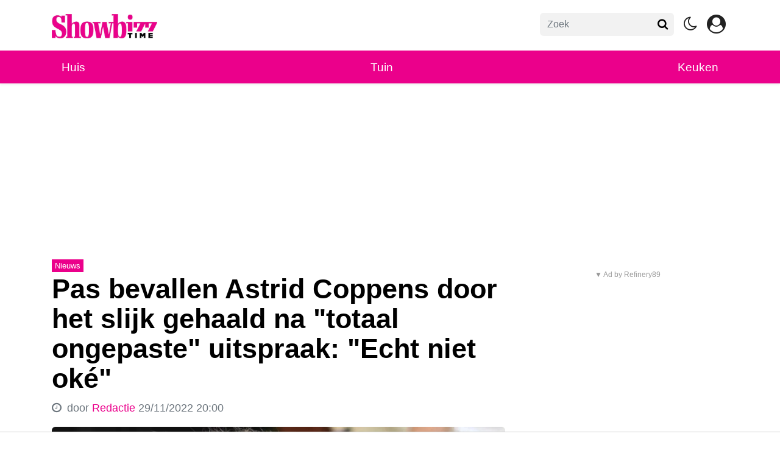

--- FILE ---
content_type: text/html; charset=UTF-8
request_url: https://showbizztime.be/nieuws/astrid-coppens-door-het-slijk-gehaald-na-opvallende-uitspraak-onnodig-kwetsend/
body_size: 17856
content:
<!doctype html>
<html lang="nl">
<head>
    <meta charset="utf-8">
    <meta http-equiv="x-ua-compatible" content="ie=edge"/>
    <meta name="viewport" content="width=device-width, initial-scale=1, maximum-scale=1, user-scalable=0">
    <meta name="csrf-token" content="">
    <link rel="dns-prefetch" href="https://fonts.gstatic.com">
    <link rel="preconnect" href="https://fonts.gstatic.com" crossorigin>
    <link rel="preload" as="style" href="https://fonts.googleapis.com/css2?family=Roboto:ital,wght@0,400;0,500;0,700;1,400;1,500;1,700&display=swap" />
    <link rel="stylesheet" href="https://fonts.googleapis.com/css2?family=Roboto:ital,wght@0,400;0,500;0,700;1,400;1,500;1,700&display=swap" media="print" onload="this.media='all'" />
    <noscript>
        <link rel="stylesheet" href="https://fonts.googleapis.com/css2?family=Roboto:ital,wght@0,400;0,500;0,700;1,400;1,500;1,700&display=swap" />
    </noscript>

    <link rel="stylesheet" href="/assets/cdn/showland/css/app.css?v=1768413363">
    <link rel="alternate" type="application/rss+xml" href="https://showbizztime.be/sitemap/news.xml">

            <link rel="icon" href="https://r.testifier.nl/Acbs8526SDKI/resizing_type:fill/plain/https%3A%2F%2Fs3-newsifier.ams3.digitaloceanspaces.com%2Fshowbizztime.newsifier.com%2Fimages%2F2023-03%2Fcropped-favicon-32x32-6416068b2c000.png@webp" type="image/x-icon"/>
        <link rel="shortcut icon" href="https://r.testifier.nl/Acbs8526SDKI/resizing_type:fill/plain/https%3A%2F%2Fs3-newsifier.ams3.digitaloceanspaces.com%2Fshowbizztime.newsifier.com%2Fimages%2F2023-03%2Fcropped-favicon-32x32-6416068b2c000.png@webp" type="image/x-icon"/>
                <link rel="manifest" href="/manifest.json">
        <meta name="apple-mobile-web-app-capable" content="yes">
        <meta name="apple-mobile-web-app-status-bar-style" content="default">
        <meta name="apple-mobile-web-app-title" content="Showbizztime.be">
        <link rel="apple-touch-icon" href="https://r.testifier.nl/Acbs8526SDKI/resizing_type:fill/width:114/plain/https%3A%2F%2Fs3-newsifier.ams3.digitaloceanspaces.com%2Fshowbizztime.newsifier.com%2Fimages%2F2023-05%2Fshowbizztime-icon-large-64651abc76653.png@webp">
                <meta name="theme-color" content="#FFF" />
        
    <script>
        let register_title = "Registreren"
    </script>



    <script defer data-api="https://analytics.newsifier.nl/api/event" src="/vendor/plausible/script.manual.js"></script>

<script>
    // Enhanced Google Discover detection
    function isGoogleDiscover() {
        const referrer = document.referrer.toLowerCase();
        const userAgent = navigator.userAgent.toLowerCase();

        return (
            referrer.includes('googlequicksearch') ||
            referrer.includes('quicksearchbox') ||
            referrer.includes('google') && (
                userAgent.includes('android') &&
                (userAgent.includes('googleapp') || userAgent.includes('quicksearch'))
            )
        );
    }


    // Track pageview with Discover detection
    function trackPageview() {
        try {
            const isDiscover = isGoogleDiscover();
            const props = isDiscover ? {
                googleDiscover: 1
            } : undefined;


            if (typeof plausible === 'undefined') {
                console.error('Plausible is not loaded');
                return;
            }

            // Send the pageview event to Plausible
            plausible('pageview', {
                props
            });
        } catch (error) {
            console.error('Error tracking pageview:', error);
        }
    }

    // Initialize tracking when DOM is ready
    document.addEventListener('DOMContentLoaded', trackPageview);
</script>


    <!-- //TODO_TEMPLATE_CHANGE -->
        
    
<title>Pas bevallen Astrid Coppens door het slijk gehaald na &quot;totaal ongepaste&quot; uitspraak: &quot;Echt niet oké&quot; | Showbizztime.be</title>

<!-- META DESCRIPTION -->
<meta name="description" content="Astrid Coppens is op 24 oktober de trotse mama geworden van een tweede dochtertje, Joey-Lee. Astrid deelde enkele dagen geleden ook een filmpje van haar buikje, vier weken na..." />

<!-- OG DATA FOR FACEBOOK -->
<meta property="og:title" content="Pas bevallen Astrid Coppens door het slijk gehaald na &quot;totaal ongepaste&quot; uitspraak: &quot;Echt niet oké&quot;" />
<meta property="og:locale" content="nl" />
<meta property="article:published_time" content="2022-11-29T20:00:00+01:00" />
<meta property="og:url" content="https://showbizztime.be/nieuws/astrid-coppens-door-het-slijk-gehaald-na-opvallende-uitspraak-onnodig-kwetsend" />
<meta property="og:type" content="article" />
<meta property="og:description" content="Astrid Coppens is op 24 oktober de trotse mama geworden van" />
    <meta property="og:image" content="https://r.testifier.nl/Acbs8526SDKI/resizing_type:fill/width:1200/height:675/plain/https%3A%2F%2Fs3-newsifier.ams3.digitaloceanspaces.com%2Fshowbizztime.newsifier.com%2Fimages%2F2023-03%2F221129ASTRIDCOPPENSPHOTONEWS.jpg@webp" />
    <meta property="og:image:type" content="image/jpeg" />
    <meta property="og:image:width" content="1200" />
    <meta property="og:image:height" content="675" />

<meta property="og:site_name" content="Showbizztime.be" />

    <meta name="robots" content="max-image-preview:large">

    <meta name="twitter:image" content="https://r.testifier.nl/Acbs8526SDKI/resizing_type:fill/width:1200/height:675/plain/https%3A%2F%2Fs3-newsifier.ams3.digitaloceanspaces.com%2Fshowbizztime.newsifier.com%2Fimages%2F2023-03%2F221129ASTRIDCOPPENSPHOTONEWS.jpg@webp" />

<script type="application/ld+json">
{"@context":"https:\/\/schema.org","@type":"NewsArticle","@id":"https:\/\/showbizztime.be\/nieuws\/astrid-coppens-door-het-slijk-gehaald-na-opvallende-uitspraak-onnodig-kwetsend#article","mainEntityOfPage":{"@type":"WebPage","@id":"https:\/\/showbizztime.be\/nieuws\/astrid-coppens-door-het-slijk-gehaald-na-opvallende-uitspraak-onnodig-kwetsend"},"headline":"Pas bevallen Astrid Coppens door het slijk gehaald na \"totaal ongepaste\" uitspraak: \"Echt niet oké\"","author":{"@type":"Person","name":"Redactie","url":"https:\/\/showbizztime.be\/author\/redactie"},"datePublished":"2022-11-29T20:00:00+01:00","dateModified":"2026-01-15T02:20:09+01:00","articleBody":"Astrid Coppens is op 24 oktober de trotse mama geworden van een tweede dochtertje, Joey-Lee. Astrid deelde enkele dagen geleden ook een filmpje van haar buikje, vier weken na...","url":"https:\/\/showbizztime.be\/nieuws\/astrid-coppens-door-het-slijk-gehaald-na-opvallende-uitspraak-onnodig-kwetsend","isAccessibleForFree":true,"publisher":{"@type":"Organization","@id":"https:\/\/showbizztime.be#organization","name":"Showbizztime.be","url":"https:\/\/showbizztime.be","logo":{"@type":"ImageObject","url":"https:\/\/r.testifier.nl\/Acbs8526SDKI\/resizing_type:fill\/plain\/https%3A%2F%2Fs3-newsifier.ams3.digitaloceanspaces.com%2Fshowbizztime.newsifier.com%2Fimages%2F2023-03%2Fshowbizztime-alt-1x-64135a2916723.png@webp","width":600,"height":60}},"image":"https:\/\/r.testifier.nl\/Acbs8526SDKI\/resizing_type:fill\/width:1200\/height:675\/plain\/https%3A%2F%2Fs3-newsifier.ams3.digitaloceanspaces.com%2Fshowbizztime.newsifier.com%2Fimages%2F2023-03%2F221129ASTRIDCOPPENSPHOTONEWS.jpg@webp"}
</script>
<!-- AMP -->
<link rel="canonical" href="https://showbizztime.be/nieuws/astrid-coppens-door-het-slijk-gehaald-na-opvallende-uitspraak-onnodig-kwetsend/"><!-- MANIFEST & PWA -->

    <meta name="apple-itunes-app" content="app-id=6448720231"/>
<style>
.top {background-color:#FFF;}
.default-profile-image {margin-top:17px !important}
</style>

<script src="https://tags.refinery89.com/showbizztimebe.js" async></script>

<style>
/* desktop-billboard-atf */
@media (min-width: 992px) and (max-width: 1430px) {
  .r89-desktop-billboard-atf {
    min-height: 250px;
  }
}

/* desktop-hpa-atf */
@media (min-width: 992px) {
  .r89-desktop-hpa-atf {
    min-height: 600px;
    margin-top: 20px;
    margin-bottom: 20px
  }
}

/* desktop-rectangle-btf */
@media (min-width: 992px) {
  .r89-desktop-rectangle-btf {
    min-height: 250px;
    margin-top: 20px;
    margin-bottom: 20px
  }
}

/* desktop-takeover */
@media (min-width: 1431px) {
  .r89-desktop-takeover {
    min-height: 250px;
  }
}

/* mobile-billboard-top */
@media (max-width: 991px) {
  .r89-mobile-billboard-top {
    min-height: 250px;
    margin-top: 20px;
    margin-bottom: 20px
  }
}

/* mobile-rectangle-mid */
@media (max-width: 991px) {
  .r89-mobile-rectangle-mid {
    min-height: 600px;
    margin-top: 20px;
    margin-bottom: 20px
  }
}

/* mobile-rectangle-low */
@media (max-width: 991px) {
  .r89-mobile-rectangle-infinite {
    min-height: 250px;
    margin-top: 20px;
    margin-bottom: 20px
  }

/* mobile-rectangle-low */
@media (max-width: 991px) {
  .r89-mobile-rectangle-low {
    min-height: 250px;
    margin-top: 20px;
    margin-bottom: 20px
  }
}
</style>


    <style>
    /* LINK COLOR */
    a:hover,
    .page-link,
    .page-link:hover,
    h3 a:hover,
    .post-tags a ,
    .article_meta a {
        color: #eb008b !important;
    }

    /* LINK COLOR IN ARTICLE */
    .content a,
    .editor-paragraph a {
        color: #eb008b !important;
    }

    /* TOP NAV BAR COLOR */
    .bg-primary {
        background: #eb008b !important;
        color: #fff !important;
    }

    /* BADGE/CATEGORY COLOR */
    .bg-secondary,
    .badge-primary {
        background-color: #eb008b !important;
        color: #fff !important;
    }

    /* BADGE/CATEGORY COLOR */
    @media (max-width: 1200px) {
        .badge-primary {
            background-color: #eb008b !important;
            color: #000 !important;
        }
    }

    /* BUTTON COLOR */
    .btn-md.btn-secondary {
        background: #eb008b;
    }

    /* FORM BUTTON COLOR */
    form .btn-primary {
        background: #eb008b;
        color: #fff;
    }

    /* MAIN NAV LINK COLOR */
    .main .active a {
        color: #222;
    }

/* EDITS TO MATCH THE COLORS instead of showland colors*/

   /* Footer background color */
  .bg-dark {   background-color: #eb008b!important; }

    /* login button*/
   .js-dark .btn-primary{  background-color: #eb008b!important;  }

    /* Secondary text color*/
   .text-secondary {   color: #eb008b!important; }

   
    /* article content links*/
   .content a:hover, .editor-paragraph a:hover { color: #eb008b!important; }

    /* Spinner color*/
   .spinner-border { color: #eb008b!important; }

    /* Comments buttons */
   .text-danger { color: #eb008b!important; }
   .comment .text-danger { color: #eb008b!important; }
   .comment .comment-reply a { color: #eb008b!important; }

   /* Button on profile page*/
  .btn-danger {   background-color: #eb008b!important; }

  /* Hovering over button on light theme*/
   .btn-secondary:hover { color: #245e9e!important; }
  a.badge-primary:hover { color: #fff !important;}
  /* Dark mode*/
 .js-dark .comment .comment-reply a.btn-primary{ color: #fff !important; }


.scroll {display: flex !important;}
.main a:hover {background-color: rgba(255,255,255,.7);}
.logo img {
max-width: 173px !important;
}
@media (max-width: 768px) {
.logo img {
    margin-top: -8px;
}
}

.js-dark .rounded-circle {background-color:#777;}

</style>
    <!-- head emd is last element in head tag -->
    <script>

    let darkmodekey = 'dark-mode';
    let fontSizeKey = 'font-size-key';
    function setLayoutModeInLocalStorage(mode)
    {
        let val = "0";
        if( mode == "dark-mode" )
            val = "1";
        localStorage.setItem(darkmodekey,val);
    }
    function manageDarkMode()
    {
        var data = localStorage.getItem(darkmodekey);
        if(data && data == "1")
        {
            applyLayoutMode("dark-mode");
        }
        else
        {
            applyLayoutMode("light-mode");
        }
    }
    function manageFontSize()
    {
        var data = localStorage.getItem(fontSizeKey);
        if(data && data == "big")
        {
            document.documentElement.style.fontSize = "20px";
        }else{
            document.documentElement.style.fontSize = "16px"
        }
    }
    function hasClass(ele,cls) {
        return ele.className.match(new RegExp('(\\s|^)'+cls+'(\\s|$)'));
    }
    function getLayoutMode()
    {
        return hasClass(document.documentElement , 'js-dark' ) || hasClass(document.documentElement , 'dark' ) ? "dark-mode" : "light-mode";
    }
    function applyLayoutMode(mode)
    {

        if( !document.documentElement ) return ;

        if( mode == "dark-mode" )
        {
            if(document.documentElement.hasAttribute("is-tailwind")) {
                document.documentElement.classList.add('dark');// for tailwind apps
            } else {
                document.documentElement.classList.add("js-dark");
            }
        }
        if( mode == "light-mode" )
        {
            
            if(document.documentElement.hasAttribute("is-tailwind")) {
                document.documentElement.classList.remove('dark');// for tailwind apps 
            } else {
                document.documentElement.classList.remove("js-dark");
            }
        }
        setLayoutModeInLocalStorage(mode);
    }
    function setLayoutMode(mode,options = {})
    {
        applyLayoutMode(mode);
        if( !(options.callApi === 0) )
            updateUserLayout(mode);
    }
    function initializeLayout(){
        manageDarkMode();
        manageFontSize();
    }
    initializeLayout();
    document.addEventListener('readystatechange', initializeLayout);


</script>



</head>
<body class="nav-mobile-push">
    <div class="toast d-none" role="alert" style="z-index:1000000000;position: fixed; bottom: 0px; right: -129px;" aria-live="assertive" aria-atomic="true">
  <div class="toast-header">
    
    <strong class="mr-auto">Nieuw kennisgeving</strong>
    <small>Nu</small>
    <button type="button" class="ml-2 mb-1 close" data-dismiss="toast" aria-label="Close">
      <span aria-hidden="true">&times;</span>
    </button>
  </div>
  <div class="toast-body">
   
  </div>
</div>
    <input type="hidden" id="comments_message" value="reacties" />
<input type="hidden" id="is_featured_comment_enabled" value="1" />
<input type="hidden" id="mom_voting_message" value="Bedankt voor het stemmen!" />

<input type="hidden"  value="1" id="show_author" />
<input type="hidden"  value="5" id="sidebar_total_articles" />
<input type="hidden"  value="https://service-api.nl" id="actions_api_url" />
<input type="hidden"  value="https://karma-stats-service.newsifier.nl" id="karma_api_url" />
<input type="hidden"  value="showbizztime.be" id="tenant_name" />


<input type="hidden"   value="showbizztime.be" id="tenant_id" />
<input type="hidden"  value="1" id="show_web_push_alarm" />
<input type="hidden"  value="" id="popup_last_update_at" />
<input type="hidden"  value="" id="smartbar_last_update_at" />
<input type="hidden"  value="" id="favorite_team" />

<input type="hidden"  value="imgproxy" id="image_service" />
<input type="hidden"  value="https://r.testifier.nl" id="image_service_host" />

<input type="hidden"  value="nl" id="lang" />
<input type="hidden" id="karma_service_url" value="https://karma-stats-service.newsifier.nl" />
<input type="hidden" id="soccer_service_url" value="" />

<input type="hidden" id="likes_message" value="Likes" />

<input type="hidden"  value="showland" id="tenant_folder" />
<input type="hidden"  value="nodejs" id="api_source" />
<input type="hidden"  value="Showbizztime.be" id="website_name" />
<input type="hidden"  value="multimirror" id="broadcast_driver" />
<input type="hidden" id="me" value="" data-notifications-popup="" />

<input type="hidden"  value="1768413363" id="files_version" />
<input type="hidden"  value="" id="soccer_service_url" />

<input type="hidden" id="socket_new_comment_message" value="nieuwe reacties tonen" />
<input type="hidden" id="front_custom_code" value="" />
            <input type="hidden" id="display-pop-up" value="">

    
    <input id="user_id" type="hidden" value="0">

<div class="modal fade" id="staticBackdrop" data-keyboard="false" tabindex="-1" aria-labelledby="staticBackdropLabel" aria-hidden="true" data-redirect-action="">
    <div class="modal-dialog modal-dialog-centered">
        <div class="modal-content p-4">
            <div id="guest_user_section" class="user-popup" style="display: block">
               
            </div>
            <div id="logged_user_section" style="display: block">

                <div class="alert alert-success login-alert d-none" role="alert">
                    Je bent nu ingelogd! De popup zal nu automatisch sluiten ..
                </div>

                <a id="my_profile_btn" href="https://showbizztime.be/user/profile" class="d-none my-profile-menu btn btn-secondary btn-block text-white">
                    <span>Mijn profiel</span>
                </a>
                <a href="#" class="d-none btn btn-secondary btn-block text-white js-logout">
                    <i data-feather="log-out"></i><span>Uitloggen
                    </span>
                </a>
            </div>
            <div id="not_verified_user_section" style="display:none">
                <div class="alert alert-primary" role="alert">
                    Controleer je e-mail om je account te verifiëren!
                </div>
            </div>
        </div>
    </div>
</div>


<div class="modal fade" id="importedUser" data-keyboard="false" tabindex="-1" aria-labelledby="staticBackdropLabel" aria-hidden="true" data-redirect-action="">
    <div class="modal-dialog modal-dialog-centered">
        <div class="modal-content p-4">

            <div >
                <h2>Inloggen</h2>
                <div class="alert px-0" role="alert">
                    Omdat we gemigreerd zijn naar een ander CMS moet je je wachtwoord opnieuw instellen. Dit komt omdat wij je wachtwoord versleuteld hebben opgeslagen en wij deze dus niet meeverhuisd hebben naar ons nieuwe CMS. We sturen je nu direct een e-mail waarmee je wachtwoord opnieuw kan instellen. Daarna kun je meteen inloggen met je gebruikersnaam en je nieuwe wachtwoord.
                </div>
            </div>
        </div>
    </div>
</div>


<div class="sticky-top">
    <div class="container-fluid top">
        <div class="row">
            <div class="container">
                <header class="row topnav_header">

                    <div class="col-6 h-100 text-left">
                        <a href="/" class="logo" title="Homepage Showbizztime.be">
                                                                                            <img src="https://r.testifier.nl/Acbs8526SDKI/resizing_type:fill/plain/https%3A%2F%2Fs3-newsifier.ams3.digitaloceanspaces.com%2Fshowbizztime.newsifier.com%2Fimages%2F2023-04%2Fshowbizztime-logo-644b9313847d8.jpg@webp" class="normal-logo" height="40" alt="Showbizztime.be" />
                            
                                                            <img src="https://r.testifier.nl/Acbs8526SDKI/resizing_type:fill/plain/https%3A%2F%2Fs3-newsifier.ams3.digitaloceanspaces.com%2Fshowbizztime.newsifier.com%2Fimages%2F2023-04%2Fshowbizztime-logo-dark-mode-644b93136c55e.png@webp" class=" dark-logo" height="40" alt="Showbizztime.be" />
                                                    </a>
                    </div>
                    <div class="col-6 text-right">
                        <div class="btn-group" style="line-height:57px;">
                            <form method="GET" action="/search" class="py-2 position-relative d-none d-lg-block">
                                <div class="form-group mb-0 has-search">
                                    <span class="fa fa-search form-control-feedback" style="right:0;"></span>
                                    <input type="text" class="form-control rounded" name="q" value="" style="width:220px;" placeholder="Zoek">
                                </div>
                            </form>
                            <a class="d-lg-none" data-toggle="collapse" href="#search-input-box" aria-label="search" role="button" aria-expanded="false" aria-controls="search-input-box">
                                <i class="fa fa-search  ml-1 pr-1 ml-3" style="font-size:1.5em;"></i>
                            </a>

                            <a href="#" class="ml-3 js-color-switch">
                                <i class="fa fa-moon-o d-none" aria-hidden="true" style="font-size: 1.42em;"></i>
                                <i class="fa fa-sun-o d-none" aria-hidden="true" style="color: #ddd;font-size: 1.42em;"></i>
                            </a>
                            <script>
                                window.addEventListener('load', function () {
                                    $( ".js-color-switch" ).on( "click", function() {
                                        if (getLayoutMode() == 'light-mode') {
                                            $('.js-color-switch .fa-moon-o').addClass('d-none');
                                            $('.js-color-switch .fa-sun-o').removeClass('d-none');
                                            setLayoutMode('dark-mode');
                                            console.log('dark mode');
                                        } else {
                                            $('.js-color-switch .fa-moon-o').removeClass('d-none');
                                            $('.js-color-switch .fa-sun-o').addClass('d-none');
                                            setLayoutMode('light-mode');
                                            console.log('light mode');
                                        }
                                    });
                                    if (getLayoutMode() == 'light-mode') {
                                        $('.js-color-switch .fa-moon-o').removeClass('d-none');
                                        $('.js-color-switch .fa-sun-o').addClass('d-none');
                                    } else {
                                        $('.js-color-switch .fa-moon-o').addClass('d-none');
                                        $('.js-color-switch .fa-sun-o').removeClass('d-none');
                                    }
                                });
                            </script>

                            <style>
    .notifications {
        max-width:100%;
        min-width:336px;
    }

    .notifications-wrapper {
        overflow:auto;
        overflow-x:hidden;
        max-height:250px;
    }
    ul.notifications {
        overflow-x:hidden;
    }
</style>
<a class="dropdown-toggle position-relative d-none" id="user_notifications_dropdown" role="button" data-toggle="dropdown" data-target="#" href="#">
    <i class="fa fa-bell ml-1 ml-3" style="font-size:1.5em;"></i>
    <span id="notifications-badge-counter" style="position: absolute;right: 14px;top: 10px;" class="badge badge-danger"></span>
</a>
<ul class="dropdown-menu notifications dropdown-menu-right m-0 p-0 border-0 shadow-sm" role="menu" aria-labelledby="user_notifications_dropdown" style="font-size:0.9rem;line-height:normal;">
    <div class="notification-heading mx-2 border-bottom py-3 font-secondary">
        <div class="row d-flex align-items-center">
            <div class="col">
                <h4 class="m-0">Notificaties</h4>
            </div>
            <div class="col text-right">
                <a class="small d-none" href="#" id="mark_all_ar_read">
                    <span style="display: none" id="mark_all_as_read_spinner" class="spinner-border spinner-border-sm" role="status" aria-hidden="true"></span> 
                    Alles als gelezen markeren
                </a>
            </div>
        </div>
    </div>
    <div class="row w-100">
        <span style="display: none" id="user_notifications_spinner" class="m-auto spinner-border spinner-border-sm" role="status" aria-hidden="true"></span>
    </div>
    <div class="notifications-wrapper" id="user_notifications" style="line-height:normal !important;"></div>
    <div class="notification-footer py-3 mx-2 overflow-hidden">
        <a id="notifications_load_more" href="#" class="small pull-left d-none" onclick="loadMoreNotifications();return false;" >
            <span style="display: none" id="read_more_spinner" class="spinner-border spinner-border-sm" role="status" aria-hidden="true"></span>
            Lees meer
        </a>
        <a href="/user/profile" class="small pull-right">
            Notificaties Instellingen
        </a>
    </div>
</ul>                            <a href="#" id="login_menu" data-toggle="modal" data-target="#staticBackdrop" style="margin-top:-6px;">
                                <img class="ml-3 border border-light rounded-circle main-profile-image d-none" src="" style="margin-top:6px;" width="30" />
                                <i class="fa fa-user-circle ml-1 pr-1 ml-3 default-profile-image" style="font-size:1.7em;margin-top:20px;"></i>
                            </a>

                        </div>
                    </div>
                </header>
            </div>
        </div>
    </div>
    <div class="container-fluid text-white d-lg-none collapse" id="search-input-box">
        <div class="row">
            <div class="container">
                <div class="row">
                    <div class="col">
                        <form method="GET" action="/search" class="py-2">
                            <div class="form-group mb-0 has-search">
                                <span class="fa fa-search form-control-feedback"></span>
                                <input type="text" class="form-control" name="q" placeholder="Zoek ..">
                            </div>
                        </form>
                    </div>
                </div>
            </div>
        </div>
    </div>
</div>
<div class="container-fluid bg-black smart-scroll shadow-sm" style="height:54px;line-height:40px">
    <div class="row bg-primary">
        <div class="container main">
            <div class="row">
                <div class="col">
                    <ul class="nav scroll d-lg-flex justify-content-between">
                                                                                <li class="nav-item active">
                                <a class="nav-link px-md-3 px-1" href="/huis" >Huis</a>
                            </li>
                                                        <li class="nav-item active">
                                <a class="nav-link px-md-3 px-1" href="/tuin" >Tuin</a>
                            </li>
                                                        <li class="nav-item active">
                                <a class="nav-link px-md-3 px-1" href="/keuken" >Keuken</a>
                            </li>
                                                                        </ul>
                </div>
            </div>
        </div>
    </div>
</div>
    <script type="application/ld+json">
    {
     "@context": "https://schema.org",
     "@type": "BreadcrumbList",
     "itemListElement":
     [
          {
       "@type": "ListItem",
       "position": 0,
       "item":
       {
        "@id": "/",
        "name": "Homepage"
        }
      }
       ,           {
       "@type": "ListItem",
       "position": 1,
       "item":
       {
        "@id": "https://showbizztime.be/nieuws",
        "name": "Nieuws"
        }
      }
       ,           {
       "@type": "ListItem",
       "position": 2,
       "item":
       {
        "@id": "https://showbizztime.be/nieuws/astrid-coppens-door-het-slijk-gehaald-na-opvallende-uitspraak-onnodig-kwetsend",
        "name": "Pas bevallen Astrid Coppens door het slijk gehaald na &quot;totaal ongepaste&quot; uitspraak: &quot;Echt niet oké&quot;"
        }
      }
               ]
    }
</script>




    
<div class="container mt-3">

        
    
    <div class="row">
        <div class="col">
                            <div class="col-12 text-center">
                <div  class="sda" id="TOP_ARTICLE"><div class="r89-desktop-billboard-atf"></div>
<div class="r89-desktop-takeover"></div></div>
                </div>
                    </div>
    </div>
</div>

<div class="d-block d-sm-none position-relative">
            <img width="744" height="419" src="https://r.testifier.nl/Acbs8526SDKI/resizing_type:fill/width:1200/height:800/plain/https%3A%2F%2Fs3-newsifier.ams3.digitaloceanspaces.com%2Fshowbizztime.newsifier.com%2Fimages%2F2023-03%2F221129ASTRIDCOPPENSPHOTONEWS.jpg@webp" class="w-100 mt-3 img-fluid featured-image" alt="Pas bevallen Astrid Coppens door het slijk gehaald na &quot;totaal ongepaste&quot; uitspraak: &quot;Echt niet oké&quot;" />
                    <span class="badge badge-primary rounded-0 mb-2 position-absolute" style="bottom:20px;left:20px;">Nieuws</span>
                </div>


<div class="container mt-3">
    <div class="row">
        <div class="col-12 col-md">

            <article>

                

                                    <span class="badge badge-primary rounded-0 mb-2 d-none d-sm-inline">Nieuws</span>
                
                <h1>Pas bevallen Astrid Coppens door het slijk gehaald na &quot;totaal ongepaste&quot; uitspraak: &quot;Echt niet oké&quot;</h1>

                <div class="article_meta text-muted">
                    <!-- Publishing date -->
                    <i class="fa fa-clock-o mr-1"></i>
                                        door    <a href="/author/redactie">
         Redactie
   </a>                                                            <time class="postdate" datetime="2022-11-29T20:00:00+01:00" data-notation="long">29/11/2022 20:00</time>
                    

                                    </div>

                <div class="d-none d-sm-block">
                                        <img width="744" height="419" src="https://r.testifier.nl/Acbs8526SDKI/resizing_type:fill/width:1200/height:800/plain/https%3A%2F%2Fs3-newsifier.ams3.digitaloceanspaces.com%2Fshowbizztime.newsifier.com%2Fimages%2F2023-03%2F221129ASTRIDCOPPENSPHOTONEWS.jpg@webp" class="w-100 mt-3 img-fluid rounded featured-image" alt="Pas bevallen Astrid Coppens door het slijk gehaald na &quot;totaal ongepaste&quot; uitspraak: &quot;Echt niet oké&quot;" />
                                                        </div>

                <div class="border-top mt-3">
    <div class="row no-gutters" style="line-height:55px;">
        <div class="col-7">
            <div>
                <a href="#" onclick="window.open('https://www.facebook.com/sharer.php?u=https://showbizztime.be/nieuws/astrid-coppens-door-het-slijk-gehaald-na-opvallende-uitspraak-onnodig-kwetsend/', 'facebookShare', 'width=626,height=436'); return false;" class="share_item share_facebook mb-1 rounded" title="Delen op Facebook">
                    <i class="fa fa-facebook"></i><span class="sr-only">Delen op Facebook</span>
                </a>
                <a href="#" onclick="window.open('https://twitter.com/share?text=Pas bevallen Astrid Coppens door het slijk gehaald na \&quot;totaal ongepaste\&quot; uitspraak: \&quot;Echt niet oké\&quot;&amp;url=https://showbizztime.be/nieuws/astrid-coppens-door-het-slijk-gehaald-na-opvallende-uitspraak-onnodig-kwetsend/', 'twitterShare', 'width=626,height=436'); return false;" class="share_item share_twitter  mb-1 rounded" title="Delen op Twitter">
                    <img src="/images/twitter.svg" style="width: 16px; margin-bottom: 2px; padding: 2px"/><span class="sr-only">Delen op Twitter</span>
                </a>
                <a href="whatsapp://send?text=Pas+bevallen+Astrid+Coppens+door+het+slijk+gehaald+na+%22totaal+ongepaste%22+uitspraak%3A+%22Echt+niet+ok%C3%A9%22 https%3A%2F%2Fshowbizztime.be%2Fnieuws%2Fastrid-coppens-door-het-slijk-gehaald-na-opvallende-uitspraak-onnodig-kwetsend%2F" class="d-block d-sm-none share_item share_whatsapp mb-1 rounded" title="Delen op Whatsapp">
                    <i class="fa fa-whatsapp"></i><span class="sr-only">Delen op Whatsapp</span>
                </a>
                <a href="/cdn-cgi/l/email-protection#[base64]" class="share_item share_email rounded mb-1" title="Delen via mail">
                    <i class="fa fa-envelope"></i><span class="sr-only">Delen via Mail</span>
                </a>
                <a href="#" onclick="copyToClipboard('https://showbizztime.be/nieuws/astrid-coppens-door-het-slijk-gehaald-na-opvallende-uitspraak-onnodig-kwetsend/'); return false;" class="share_item rounded share_link  mb-1" title="Delen link">
                    <i class="fa fa-link"></i><span class="sr-only">Delen link</span>
                </a>
            </div>
        </div>
        <div class="col-5 text-right">
        <!-- Comment counter -->
        <a href="#comments" class="ml-3 text-muted"><i class="fa fa-comment-o mr-1"></i> 0 reacties</a>
        
            <!--
            <a href="#" onclick="clap(3519,'articles');return false;" class="claps border rounded-circle" style="padding:6px;height:58px;width:58px;float:left;text-align:center;line-height:40px;">
                <svg width="33" height="33" viewBox="0 0 33 33" class="active text-primary" style="display:none;color:#FF0000;">
                <g fill-rule="evenodd"><path d="M29.58 17.1l-3.85-6.78c-.37-.54-.88-.9-1.44-.99a1.5 1.5 0 0 0-1.16.28c-.42.33-.65.74-.7 1.2v.01l3.63 6.37c2.46 4.5 1.67 8.8-2.33 12.8-.27.27-.54.5-.81.73a7.55 7.55 0 0 0 4.45-2.26c4.16-4.17 3.87-8.6 2.21-11.36zm-4.83.82l-3.58-6.3c-.3-.44-.73-.74-1.19-.81a1.1 1.1 0 0 0-.89.2c-.64.51-.75 1.2-.33 2.1l1.83 3.86a.6.6 0 0 1-.2.75.6.6 0 0 1-.77-.07l-9.44-9.44c-.51-.5-1.4-.5-1.9 0a1.33 1.33 0 0 0-.4.95c0 .36.14.7.4.95l5.6 5.61a.6.6 0 1 1-.84.85l-5.6-5.6-.01-.01-1.58-1.59a1.35 1.35 0 0 0-1.9 0 1.35 1.35 0 0 0 0 1.9l1.58 1.59 5.6 5.6a.6.6 0 0 1-.84.86L4.68 13.7c-.51-.51-1.4-.51-1.9 0a1.33 1.33 0 0 0-.4.95c0 .36.14.7.4.95l2.36 2.36 3.52 3.52a.6.6 0 0 1-.84.85l-3.53-3.52a1.34 1.34 0 0 0-.95-.4 1.34 1.34 0 0 0-.95 2.3l6.78 6.78c3.72 3.71 9.33 5.6 13.5 1.43 3.52-3.52 4.2-7.13 2.08-11.01zM11.82 7.72c.06-.32.21-.63.46-.89a1.74 1.74 0 0 1 2.4 0l3.23 3.24a2.87 2.87 0 0 0-.76 2.99l-5.33-5.33zM13.29.48l-1.92.88 2.37 2.84zM21.72 1.36L19.79.5l-.44 3.7zM16.5 3.3L15.48 0h2.04z"></path></g>
                </svg>
                <svg width="33" height="33" viewBox="0 0 33 33" class="inactive"><path d="M28.86 17.34l-3.64-6.4c-.3-.43-.71-.73-1.16-.8a1.12 1.12 0 0 0-.9.21c-.62.5-.73 1.18-.32 2.06l1.22 2.6 1.4 2.45c2.23 4.09 1.51 8-2.15 11.66a9.6 9.6 0 0 1-.8.71 6.53 6.53 0 0 0 4.3-2.1c3.82-3.82 3.57-7.87 2.05-10.39zm-6.25 11.08c3.35-3.35 4-6.78 1.98-10.47L21.2 12c-.3-.43-.71-.72-1.16-.8a1.12 1.12 0 0 0-.9.22c-.62.49-.74 1.18-.32 2.06l1.72 3.63a.5.5 0 0 1-.81.57l-8.91-8.9a1.33 1.33 0 0 0-1.89 1.88l5.3 5.3a.5.5 0 0 1-.71.7l-5.3-5.3-1.49-1.49c-.5-.5-1.38-.5-1.88 0a1.34 1.34 0 0 0 0 1.89l1.49 1.5 5.3 5.28a.5.5 0 0 1-.36.86.5.5 0 0 1-.36-.15l-5.29-5.29a1.34 1.34 0 0 0-1.88 0 1.34 1.34 0 0 0 0 1.89l2.23 2.23L9.3 21.4a.5.5 0 0 1-.36.85.5.5 0 0 1-.35-.14l-3.32-3.33a1.33 1.33 0 0 0-1.89 0 1.32 1.32 0 0 0-.39.95c0 .35.14.69.4.94l6.39 6.4c3.53 3.53 8.86 5.3 12.82 1.35zM12.73 9.26l5.68 5.68-.49-1.04c-.52-1.1-.43-2.13.22-2.89l-3.3-3.3a1.34 1.34 0 0 0-1.88 0 1.33 1.33 0 0 0-.4.94c0 .22.07.42.17.61zm14.79 19.18a7.46 7.46 0 0 1-6.41 2.31 7.92 7.92 0 0 1-3.67.9c-3.05 0-6.12-1.63-8.36-3.88l-6.4-6.4A2.31 2.31 0 0 1 2 19.72a2.33 2.33 0 0 1 1.92-2.3l-.87-.87a2.34 2.34 0 0 1 0-3.3 2.33 2.33 0 0 1 1.24-.64l-.14-.14a2.34 2.34 0 0 1 0-3.3 2.39 2.39 0 0 1 3.3 0l.14.14a2.33 2.33 0 0 1 3.95-1.24l.09.09c.09-.42.29-.83.62-1.16a2.34 2.34 0 0 1 3.3 0l3.38 3.39a2.17 2.17 0 0 1 1.27-.17c.54.08 1.03.35 1.45.76.1-.55.41-1.03.9-1.42a2.12 2.12 0 0 1 1.67-.4 2.8 2.8 0 0 1 1.85 1.25l3.65 6.43c1.7 2.83 2.03 7.37-2.2 11.6zM13.22.48l-1.92.89 2.37 2.83-.45-3.72zm8.48.88L19.78.5l-.44 3.7 2.36-2.84zM16.5 3.3L15.48 0h2.04L16.5 3.3z" fill-rule="evenodd"></path></svg>
            </a>
            <div class="claps_info ml-2 d-flex align-content-center flex-wrap">
                <div><div class="block"><span id="claps_count">0 </span> <span>claps</span></div> <span id="claps_visitors" class="small">0 bezoekers</span></div>
            </div>
            -->

        </div>
    </div>
</div>
                <style>
    .newsletter-item {
        border: 1px solid #ccc;
        padding: 10px;
        height: 100%;
        border-radius: 8px;
    }
</style>



                <div class="content editor-content mt-3">
                    <p class="editor-paragraph ">
    <a target="_self"
                                     href="/astrid-coppens" title="Astrid Coppens">Astrid Coppens</a> is op 24 oktober de trotse mama geworden van een tweede dochtertje, Joey-Lee. Astrid deelde enkele dagen geleden ook een filmpje van haar buikje, vier weken na de bevalling. Daar kreeg ze eerst heel wat lof voor, maar nu wordt Astrid overladen met kritiek. </p><div class="sda mb-4" style="min-height: 0px"><div class="r89-mobile-rectangle-mid"></div></div><p class="editor-paragraph ">
    "Ondertussen zijn we 4 weken na de bevalling van Joey-Lee", schrijft Astrid op Instagram bij een filmpje van haar platte buik. "Ik voel me bijna terug de oude. En ik gebruik nog steeds Bio-Oil en dat zeker tot het einde van dit jaar. Ik ben heel tevreden over dit product, want ik heb na mijn tweede zwangerschap geen striemen gekregen. Een echte aanrader dus", vervolgt de onderneemster. </p><div class="sda mb-4" style="min-height: 0px"><!-- --></div><p class="editor-paragraph ">
    Maar die uitspraak is nu bij veel mama's in het verkeerde keelgat geschoten. "Astrid, ik vind je geweldig als persoon, als mama echt top! Maar deze reclame is niet juist, sorry", schrijft iemand. "Astrid, ik weet dat deze reclame goed bedoeld is maar als mama van een 5 weken oud baby'tje is deze reclame wel heel confronterend", schrijft iemand anders. </p><p class="editor-paragraph ">
    En daar zijn andere volgers het mee eens. "Sorry, maar ik vind dit filmpje veel te toxisch. Ik heb nooit iemand gekend die er na een bevalling zoals jou uitzag", "Deze post is totaal ongepast", "Met zulke posts doe je meer slecht dan goed!", "Dit is echt onnodig kwetsend voor andere vrouwen" en "Dit is echt niet oké", klinkt het nog in de reacties onder de video.</p><blockquote class="instagram-media" data-instgrm-captioned="" data-instgrm-permalink="https://www.instagram.com/reel/ClajK--otZJ/?utm_source=ig_embed&amp;utm_campaign=loading" data-instgrm-version="14" style=" background:#FFF; border:0; border-radius:3px; box-shadow:0 0 1px 0 rgba(0,0,0,0.5),0 1px 10px 0 rgba(0,0,0,0.15); margin: 1px; max-width:540px; min-width:326px; padding:0; width:99.375%; width:-webkit-calc(100% - 2px); width:calc(100% - 2px);"> <div style="padding:16px;"> <a href="https://www.instagram.com/reel/ClajK--otZJ/?utm_source=ig_embed&amp;utm_campaign=loading" style=" background:#FFFFFF; line-height:0; padding:0 0; text-align:center; text-decoration:none; width:100%;" target="_blank" rel="noopener">  <div style=" display: flex; flex-direction: row; align-items: center;"> <div style="background-color: #F4F4F4; border-radius: 50%; flex-grow: 0; height: 40px; margin-right: 14px; width: 40px;"></div> <div style="display: flex; flex-direction: column; flex-grow: 1; justify-content: center;"> <div style=" background-color: #F4F4F4; border-radius: 4px; flex-grow: 0; height: 14px; margin-bottom: 6px; width: 100px;"></div> <div style=" background-color: #F4F4F4; border-radius: 4px; flex-grow: 0; height: 14px; width: 60px;"></div> </div> </div> <div style="padding: 19% 0;"></div> <div style="display:block; height:50px; margin:0 auto 12px; width:50px;"><svg width="50px" height="50px" viewbox="0 0 60 60" version="1.1" xmlns="https://www.w3.org/2000/svg" xmlns:xlink="https://www.w3.org/1999/xlink"><g stroke="none" stroke-width="1" fill="none" fill-rule="evenodd"><g transform="translate(-511.000000, -20.000000)" fill="#000000"><g><path d="M556.869,30.41 C554.814,30.41 553.148,32.076 553.148,34.131 C553.148,36.186 554.814,37.852 556.869,37.852 C558.924,37.852 560.59,36.186 560.59,34.131 C560.59,32.076 558.924,30.41 556.869,30.41 M541,60.657 C535.114,60.657 530.342,55.887 530.342,50 C530.342,44.114 535.114,39.342 541,39.342 C546.887,39.342 551.658,44.114 551.658,50 C551.658,55.887 546.887,60.657 541,60.657 M541,33.886 C532.1,33.886 524.886,41.1 524.886,50 C524.886,58.899 532.1,66.113 541,66.113 C549.9,66.113 557.115,58.899 557.115,50 C557.115,41.1 549.9,33.886 541,33.886 M565.378,62.101 C565.244,65.022 564.756,66.606 564.346,67.663 C563.803,69.06 563.154,70.057 562.106,71.106 C561.058,72.155 560.06,72.803 558.662,73.347 C557.607,73.757 556.021,74.244 553.102,74.378 C549.944,74.521 548.997,74.552 541,74.552 C533.003,74.552 532.056,74.521 528.898,74.378 C525.979,74.244 524.393,73.757 523.338,73.347 C521.94,72.803 520.942,72.155 519.894,71.106 C518.846,70.057 518.197,69.06 517.654,67.663 C517.244,66.606 516.755,65.022 516.623,62.101 C516.479,58.943 516.448,57.996 516.448,50 C516.448,42.003 516.479,41.056 516.623,37.899 C516.755,34.978 517.244,33.391 517.654,32.338 C518.197,30.938 518.846,29.942 519.894,28.894 C520.942,27.846 521.94,27.196 523.338,26.654 C524.393,26.244 525.979,25.756 528.898,25.623 C532.057,25.479 533.004,25.448 541,25.448 C548.997,25.448 549.943,25.479 553.102,25.623 C556.021,25.756 557.607,26.244 558.662,26.654 C560.06,27.196 561.058,27.846 562.106,28.894 C563.154,29.942 563.803,30.938 564.346,32.338 C564.756,33.391 565.244,34.978 565.378,37.899 C565.522,41.056 565.552,42.003 565.552,50 C565.552,57.996 565.522,58.943 565.378,62.101 M570.82,37.631 C570.674,34.438 570.167,32.258 569.425,30.349 C568.659,28.377 567.633,26.702 565.965,25.035 C564.297,23.368 562.623,22.342 560.652,21.575 C558.743,20.834 556.562,20.326 553.369,20.18 C550.169,20.033 549.148,20 541,20 C532.853,20 531.831,20.033 528.631,20.18 C525.438,20.326 523.257,20.834 521.349,21.575 C519.376,22.342 517.703,23.368 516.035,25.035 C514.368,26.702 513.342,28.377 512.574,30.349 C511.834,32.258 511.326,34.438 511.181,37.631 C511.035,40.831 511,41.851 511,50 C511,58.147 511.035,59.17 511.181,62.369 C511.326,65.562 511.834,67.743 512.574,69.651 C513.342,71.625 514.368,73.296 516.035,74.965 C517.703,76.634 519.376,77.658 521.349,78.425 C523.257,79.167 525.438,79.673 528.631,79.82 C531.831,79.965 532.853,80.001 541,80.001 C549.148,80.001 550.169,79.965 553.369,79.82 C556.562,79.673 558.743,79.167 560.652,78.425 C562.623,77.658 564.297,76.634 565.965,74.965 C567.633,73.296 568.659,71.625 569.425,69.651 C570.167,67.743 570.674,65.562 570.82,62.369 C570.966,59.17 571,58.147 571,50 C571,41.851 570.966,40.831 570.82,37.631"></path></g></g></g></svg></div> <div style="padding-top: 8px;"> <div style=" color:#3897f0; font-family:Arial,sans-serif; font-size:14px; font-style:normal; font-weight:550; line-height:18px;">Dit bericht op Instagram bekijken</div> </div> <div style="padding: 12.5% 0;"></div> <div style="display: flex; flex-direction: row; margin-bottom: 14px; align-items: center;"> <div> <div style="background-color: #F4F4F4; border-radius: 50%; height: 12.5px; width: 12.5px; transform: translateX(0px) translateY(7px);"></div> <div style="background-color: #F4F4F4; height: 12.5px; transform: rotate(-45deg) translateX(3px) translateY(1px); width: 12.5px; flex-grow: 0; margin-right: 14px; margin-left: 2px;"></div> <div style="background-color: #F4F4F4; border-radius: 50%; height: 12.5px; width: 12.5px; transform: translateX(9px) translateY(-18px);"></div> </div> <div style="margin-left: 8px;"> <div style=" background-color: #F4F4F4; border-radius: 50%; flex-grow: 0; height: 20px; width: 20px;"></div> <div style=" width: 0; height: 0; border-top: 2px solid transparent; border-left: 6px solid #f4f4f4; border-bottom: 2px solid transparent; transform: translateX(16px) translateY(-4px) rotate(30deg)"></div> </div> <div style="margin-left: auto;"> <div style=" width: 0px; border-top: 8px solid #F4F4F4; border-right: 8px solid transparent; transform: translateY(16px);"></div> <div style=" background-color: #F4F4F4; flex-grow: 0; height: 12px; width: 16px; transform: translateY(-4px);"></div> <div style=" width: 0; height: 0; border-top: 8px solid #F4F4F4; border-left: 8px solid transparent; transform: translateY(-4px) translateX(8px);"></div> </div> </div> <div style="display: flex; flex-direction: column; flex-grow: 1; justify-content: center; margin-bottom: 24px;"> <div style=" background-color: #F4F4F4; border-radius: 4px; flex-grow: 0; height: 14px; margin-bottom: 6px; width: 224px;"></div> <div style=" background-color: #F4F4F4; border-radius: 4px; flex-grow: 0; height: 14px; width: 144px;"></div> </div> <p></p></a> <p style=" color:#c9c8cd; font-family:Arial,sans-serif; font-size:14px; line-height:17px; margin-bottom:0; margin-top:8px; overflow:hidden; padding:8px 0 7px; text-align:center; text-overflow:ellipsis; white-space:nowrap;"><a href="https://www.instagram.com/reel/ClajK--otZJ/?utm_source=ig_embed&amp;utm_campaign=loading" style=" color:#c9c8cd; font-family:Arial,sans-serif; font-size:14px; font-style:normal; font-weight:normal; line-height:17px; text-decoration:none;" target="_blank" rel="noopener">Een bericht gedeeld door ASTRID COPPENS (@oneandonlyastrid)</a></p> </div> </blockquote><p class="editor-paragraph ">
      </p><script data-cfasync="false" src="/cdn-cgi/scripts/5c5dd728/cloudflare-static/email-decode.min.js"></script><script async="" src="//www.instagram.com/embed.js"></script>                </div>

                <div  class="sda" id="IN_ARTICLE"><div class="r89-desktop-InContent"></div>

 <div class="SBT_VIDEO"></div></div>

            </article>

            <style>
    .newsletter-item {
        border: 1px solid #ccc;
        padding: 10px;
        height: 100%;
        border-radius: 8px;
    }
</style>




<script>
    </script>

            <div class="OUTBRAIN" data-src="https://showbizztime.be/nieuws/astrid-coppens-door-het-slijk-gehaald-na-opvallende-uitspraak-onnodig-kwetsend/" data-widget-id="AR_1"></div>


            
            <div class="pb-2 border-bottom pt-2 border-top mt-2">
    <div class="row no-gutters">

        <div class="col-5 col-lg-3">
            <a href="#" onclick="clap(3519,'articles');return false;" class="claps border rounded-circle" style="padding:6px;height:58px;width:58px;float:left;text-align:center;line-height:40px;">
                <svg width="33" height="33" viewBox="0 0 33 33" class="active text-primary" style="display:none;color:#FF0000;">
                <g fill-rule="evenodd"><path d="M29.58 17.1l-3.85-6.78c-.37-.54-.88-.9-1.44-.99a1.5 1.5 0 0 0-1.16.28c-.42.33-.65.74-.7 1.2v.01l3.63 6.37c2.46 4.5 1.67 8.8-2.33 12.8-.27.27-.54.5-.81.73a7.55 7.55 0 0 0 4.45-2.26c4.16-4.17 3.87-8.6 2.21-11.36zm-4.83.82l-3.58-6.3c-.3-.44-.73-.74-1.19-.81a1.1 1.1 0 0 0-.89.2c-.64.51-.75 1.2-.33 2.1l1.83 3.86a.6.6 0 0 1-.2.75.6.6 0 0 1-.77-.07l-9.44-9.44c-.51-.5-1.4-.5-1.9 0a1.33 1.33 0 0 0-.4.95c0 .36.14.7.4.95l5.6 5.61a.6.6 0 1 1-.84.85l-5.6-5.6-.01-.01-1.58-1.59a1.35 1.35 0 0 0-1.9 0 1.35 1.35 0 0 0 0 1.9l1.58 1.59 5.6 5.6a.6.6 0 0 1-.84.86L4.68 13.7c-.51-.51-1.4-.51-1.9 0a1.33 1.33 0 0 0-.4.95c0 .36.14.7.4.95l2.36 2.36 3.52 3.52a.6.6 0 0 1-.84.85l-3.53-3.52a1.34 1.34 0 0 0-.95-.4 1.34 1.34 0 0 0-.95 2.3l6.78 6.78c3.72 3.71 9.33 5.6 13.5 1.43 3.52-3.52 4.2-7.13 2.08-11.01zM11.82 7.72c.06-.32.21-.63.46-.89a1.74 1.74 0 0 1 2.4 0l3.23 3.24a2.87 2.87 0 0 0-.76 2.99l-5.33-5.33zM13.29.48l-1.92.88 2.37 2.84zM21.72 1.36L19.79.5l-.44 3.7zM16.5 3.3L15.48 0h2.04z"></path></g>
                </svg>
                <svg width="33" height="33" viewBox="0 0 33 33" class="inactive"><path d="M28.86 17.34l-3.64-6.4c-.3-.43-.71-.73-1.16-.8a1.12 1.12 0 0 0-.9.21c-.62.5-.73 1.18-.32 2.06l1.22 2.6 1.4 2.45c2.23 4.09 1.51 8-2.15 11.66a9.6 9.6 0 0 1-.8.71 6.53 6.53 0 0 0 4.3-2.1c3.82-3.82 3.57-7.87 2.05-10.39zm-6.25 11.08c3.35-3.35 4-6.78 1.98-10.47L21.2 12c-.3-.43-.71-.72-1.16-.8a1.12 1.12 0 0 0-.9.22c-.62.49-.74 1.18-.32 2.06l1.72 3.63a.5.5 0 0 1-.81.57l-8.91-8.9a1.33 1.33 0 0 0-1.89 1.88l5.3 5.3a.5.5 0 0 1-.71.7l-5.3-5.3-1.49-1.49c-.5-.5-1.38-.5-1.88 0a1.34 1.34 0 0 0 0 1.89l1.49 1.5 5.3 5.28a.5.5 0 0 1-.36.86.5.5 0 0 1-.36-.15l-5.29-5.29a1.34 1.34 0 0 0-1.88 0 1.34 1.34 0 0 0 0 1.89l2.23 2.23L9.3 21.4a.5.5 0 0 1-.36.85.5.5 0 0 1-.35-.14l-3.32-3.33a1.33 1.33 0 0 0-1.89 0 1.32 1.32 0 0 0-.39.95c0 .35.14.69.4.94l6.39 6.4c3.53 3.53 8.86 5.3 12.82 1.35zM12.73 9.26l5.68 5.68-.49-1.04c-.52-1.1-.43-2.13.22-2.89l-3.3-3.3a1.34 1.34 0 0 0-1.88 0 1.33 1.33 0 0 0-.4.94c0 .22.07.42.17.61zm14.79 19.18a7.46 7.46 0 0 1-6.41 2.31 7.92 7.92 0 0 1-3.67.9c-3.05 0-6.12-1.63-8.36-3.88l-6.4-6.4A2.31 2.31 0 0 1 2 19.72a2.33 2.33 0 0 1 1.92-2.3l-.87-.87a2.34 2.34 0 0 1 0-3.3 2.33 2.33 0 0 1 1.24-.64l-.14-.14a2.34 2.34 0 0 1 0-3.3 2.39 2.39 0 0 1 3.3 0l.14.14a2.33 2.33 0 0 1 3.95-1.24l.09.09c.09-.42.29-.83.62-1.16a2.34 2.34 0 0 1 3.3 0l3.38 3.39a2.17 2.17 0 0 1 1.27-.17c.54.08 1.03.35 1.45.76.1-.55.41-1.03.9-1.42a2.12 2.12 0 0 1 1.67-.4 2.8 2.8 0 0 1 1.85 1.25l3.65 6.43c1.7 2.83 2.03 7.37-2.2 11.6zM13.22.48l-1.92.89 2.37 2.83-.45-3.72zm8.48.88L19.78.5l-.44 3.7 2.36-2.84zM16.5 3.3L15.48 0h2.04L16.5 3.3z" fill-rule="evenodd"></path></svg>
            </a>                   
            <div class="claps_info ml-2 d-flex align-content-center flex-wrap">
                <div><div class="block"><span id="claps_count">0 </span> <span>claps</span></div> <span id="claps_visitors" class="small">0 bezoekers</span></div>
            </div>
        </div>
        <div class="col-7 col-lg-9 text-right" style="overflow-x: auto;white-space: nowrap;">
                            <div class="row">
                    <div class="col-12 mt-3">
                                                    <a href="/celebs" class="badge badge-light p-2 mb-1 inline-block" title="Celebs">Celebs</a>
                                                    <a href="/nieuws" class="badge badge-light p-2 mb-1 inline-block" title="Nieuws">Nieuws</a>
                                                    <a href="/astrid-coppens" class="badge badge-light p-2 mb-1 inline-block" title="Astrid Coppens">Astrid Coppens</a>
                                            </div>
                </div>
                        </div>
    </div>
</div>

            
                            <!-- START COMMENT SECTION -->
<style>
    .liked {
        color: #0a0a0a;
    }

    .liked:hover {
        color: #0a0a0a;
    }

    .liked:focus {
        color: #0a0a0a;
    }

    .report-comment {
        width: 100%;
        float: right;
    }
</style>
<!-- START COMMENT SECTION -->
<div id="newsifier-comments-section">
    <div id="comments" class="mt-3">
        <input type="hidden" id="comment_resource_type" value="Article">
        <input type="hidden" id="comment_resource_id" value="3519">
        <!-- START FEATURED COMMENT -->
        <div id="featured_comment_container" role="button"></div>
        <!-- END FEATURED COMMENT -->
    
        <div class="comments-section">
    
    
                            <h3 class="text-primary mb-3">Plaats reactie</h3>
                <!-- ADD COMMENT -->
                <form method="post" action="#" id="add_comment_form">
                    <div class="form-group">
                        <textarea class="form-control" id="comment" name="content" cols="45" rows="5" maxlength="4000"
                            aria-required="true" required="required" placeholder="Laat hier jouw reactie achter .."></textarea>
                        <input type="hidden" id="comment_resource_type" value="Article">
                    </div>
                    <button type="submit" class="btn btn-primary ">
                        <span style="display: none" id="add_comment_btn" class="spinner-border spinner-border-sm"
                            role="status" aria-hidden="true"></span>
                        Plaats reactie
                    </button>
                    <div id="comments_error" error_403="E-mail niet geverifieerd"
                        class="d-none alert alert-danger mt-2">666
                    </div>
                </form>
                <!-- END COMMENT -->
                        <div class="new-comments-alert alert alert-success invisible" id="nc_con" style="cursor: pointer">
                <span class="new-comments-count " id="ncc"></span>
                <span class="new-comments-text  d-none1" id="nct">.</span>
            </div>
        </div>
        <!-- //TODO  comment count ==> 0-->
        <h3 class="text-primary my-4"><span id="comment_count">0</span> reacties</h3>
    
        <!-- START COMMENT -->
        <div class="my-3 comment" id="comments_container">
        </div>
                <a href="#" id="load_more_comments_container" class="d-none btn btn-primary btn-block text-center btn-md mt-3"
            onclick="loadMoreComments();return false;">
            <span style="display: none" id="comments_load_more" class="spinner-border spinner-border-sm" role="status"
                aria-hidden="true"></span>
            Laad meer reacties
        </a>
    
        <p class="font-italic d-none" id="load_all_comments_text">
            Je bekijkt nu de reacties waarvoor je een notificatie hebt ontvangen, wil je alle reacties bij dit artikel zien, klik dan op onderstaande knop.
        </p>
        <a href="#" id="load_all_comments" class="d-none btn btn-primary btn-block text-center btn-md mt-3"
            onclick="loadAllComments();return false;">
            <span style="display: none" id="comments_load_all" class="spinner-border spinner-border-sm" role="status"
                aria-hidden="true"></span>
            Bekijk alle reacties
        </a>
        <!-- END COMMENT -->
    
    </div>
</div>
<!-- END COMMENT SECTION -->
<div class="modal fade" style="z-index:10000000000" id="confirm-report-comment" tabindex="-1" role="dialog" aria-labelledby="myModalLabel" aria-hidden="true">
        <div class="modal-dialog">
            <div class="modal-content">
            
                <div class="modal-header">
                    <button type="button" class="close" data-dismiss="modal" aria-hidden="true">&times;</button>
                    <h4 class="modal-title position-absolute" id="myModalLabel">Bevestiging</h4>
                </div>
            
                <div class="modal-body">
                    <p>Weet je zeker dat je deze reactie wilt rapporteren?</p>             
                    <div data-comment="" class="report-comment-info"></div>
                </div>
                
                <div class="modal-footer">
                    <button type="button" class="btn btn-light" data-dismiss="modal">Annuleren</button>
                    <a class="btn btn-danger btn-report-comment">Ja</a>
                </div>
            </div>
        </div>
    </div>            
            <!-- POPULAR ARTICLES -->
            <h3 class="mt-3" style="font-size:25px;">Populair</h3>
            <div id="more_news_container" class="px-md-2 my-3 shadow-sm">
                                <ul class="list-group list-group-flush mb-3 border-bottom">
                                                        </ul>
            </div>
            <!-- END POPULAR ARTICLES -->

            <!-- END MORE NEWS -->
            <h3 class="mt-3" style="font-size:25px;">Laatste nieuws</h3>
            <div id="more_news_container" class="my-3 shadow-sm">
            <ul class="list-group list-group-flush mb-3 border-bottom">
                                                                <li class="list-group-item d-flex bg-primary text-white  justify-content-between px-2 py-3 border-top-0 font-weight-bold">
                                    <span class="date">woensdag 03 september 2025</span>
                                </li>                        <li class="list-group-item d-flex justify-content-between align-items-center px-2">
                                                            <span class="text-muted" style="min-width:40px;max-width:40px;">17:20</span>  <a href="/celebs/familie-actrice-margot-hallemans-heeft-heel-droevig-liefdesnieuws-te-melden-de-weg-helemaal-kwijt" class="flex-grow-1 px-3  " data-title-a="&#039;Familie&#039;-actrice Margot Hallemans heeft heel droevig liefdesnieuws te melden: &quot;De weg helemaal kwijt&quot;" data-title-b="&#039;Familie&#039;-actrice Margot Hallemans heeft heel droevig liefdesnieuws te melden: &quot;De weg helemaal kwijt&quot;" onclick="return abTestingHandler(11835,);" data-id="11835">&#039;Familie&#039;-actrice Margot Hallemans heeft heel droevig liefdesnieuws te melden: &quot;De weg helemaal kwijt&quot;</a>
                                <a href="/celebs/familie-actrice-margot-hallemans-heeft-heel-droevig-liefdesnieuws-te-melden-de-weg-helemaal-kwijt#comments" title="" class="comments text-muted pl-3 d-flex justify-content-end"><i class="fa fa-comment-o mr-1 d-none d-md-inline"></i> 0</a>
                                                    </li>
                                                                    <li class="list-group-item d-flex justify-content-between align-items-center px-2">
                                                            <span class="text-muted" style="min-width:40px;max-width:40px;">17:10</span>  <a href="/celebs/hugo-sigal-is-radeloos-ik-maak-me-zo-ongerust-om-janine-bischops" class="flex-grow-1 px-3  " data-title-a="Hugo Sigal is radeloos: &quot;Ik maak me zo ongerust om Janine Bischops&quot;" data-title-b="Hugo Sigal is radeloos: &quot;Ik maak me zo ongerust om Janine Bischops&quot;" onclick="return abTestingHandler(11834,);" data-id="11834">Hugo Sigal is radeloos: &quot;Ik maak me zo ongerust om Janine Bischops&quot;</a>
                                <a href="/celebs/hugo-sigal-is-radeloos-ik-maak-me-zo-ongerust-om-janine-bischops#comments" title="" class="comments text-muted pl-3 d-flex justify-content-end"><i class="fa fa-comment-o mr-1 d-none d-md-inline"></i> 0</a>
                                                    </li>
                                                                    <li class="list-group-item d-flex justify-content-between align-items-center px-2">
                                                            <span class="text-muted" style="min-width:40px;max-width:40px;">17:00</span>  <a href="/celebs/stephanie-planckaert-dit-loopt-uit-de-hand" class="flex-grow-1 px-3  " data-title-a="Stephanie Planckaert: &quot;Dit loopt uit de hand&quot;" data-title-b="Stephanie Planckaert: &quot;Dit loopt uit de hand&quot;" onclick="return abTestingHandler(11833,);" data-id="11833">Stephanie Planckaert: &quot;Dit loopt uit de hand&quot;</a>
                                <a href="/celebs/stephanie-planckaert-dit-loopt-uit-de-hand#comments" title="" class="comments text-muted pl-3 d-flex justify-content-end"><i class="fa fa-comment-o mr-1 d-none d-md-inline"></i> 0</a>
                                                    </li>
                                                                    <li class="list-group-item d-flex justify-content-between align-items-center px-2">
                                                            <span class="text-muted" style="min-width:40px;max-width:40px;">12:00</span>  <a href="/celebs/jo-hens-krijgt-slecht-nieuws-te-horen-van-de-dokter" class="flex-grow-1 px-3  " data-title-a="Jo Hens krijgt slecht nieuws te horen van de dokter" data-title-b="Jo Hens krijgt slecht nieuws te horen van de dokter" onclick="return abTestingHandler(11832,);" data-id="11832">Jo Hens krijgt slecht nieuws te horen van de dokter</a>
                                <a href="/celebs/jo-hens-krijgt-slecht-nieuws-te-horen-van-de-dokter#comments" title="" class="comments text-muted pl-3 d-flex justify-content-end"><i class="fa fa-comment-o mr-1 d-none d-md-inline"></i> 0</a>
                                                    </li>
                                                                    <li class="list-group-item d-flex justify-content-between align-items-center px-2">
                                                            <span class="text-muted" style="min-width:40px;max-width:40px;">10:00</span>  <a href="/celebs/dany-verstraeten-geeft-eerlijk-toe-dat-het-zijn-tol-heeft-geeist-het-was-geen-cadeau-van-vtm" class="flex-grow-1 px-3  " data-title-a="Dany Verstraeten geeft eerlijk toe dat het zijn tol heeft geëist: &quot;Het was geen cadeau van VTM&quot;" data-title-b="Dany Verstraeten geeft eerlijk toe dat het zijn tol heeft geëist: &quot;Het was geen cadeau van VTM&quot;" onclick="return abTestingHandler(11831,);" data-id="11831">Dany Verstraeten geeft eerlijk toe dat het zijn tol heeft geëist: &quot;Het was geen cadeau van VTM&quot;</a>
                                <a href="/celebs/dany-verstraeten-geeft-eerlijk-toe-dat-het-zijn-tol-heeft-geeist-het-was-geen-cadeau-van-vtm#comments" title="" class="comments text-muted pl-3 d-flex justify-content-end"><i class="fa fa-comment-o mr-1 d-none d-md-inline"></i> 0</a>
                                                    </li>
                                    </ul>
            </div>
            <!-- END MORE NEWS -->

        </div>
        <!-- SIDEBAR -->
<div class="col-12 col-lg-auto sidebar">

            <div  class="sda" id="SIDEBAR_ARTICLE_1"><div class="r89-desktop-hpa-atf"></div>
<div class="r89-mobile-rectangle-low"></div></div>
    
                <!-- LIST OF ARTICLES -->
            <div class="border my-3 d-none d-sm-block">
                <h2 class="text-primary h5 py-2 px-3 mb-0 bg-secondary">Populair</h2>
                <div  class="pl-3 pr-3 pb-3 pt-3">
                    <div id="popular_articles_container"> 
                                        </div>
                </div>
            </div>
            <!-- END LIST ARTICLES -->
    
            <div  class="sda" id="SIDEBAR_ARTICLE_2"><!-- --></div>
    

    
        
            <div  class="sda" id="SIDEBAR_ARTICLE_3"><!-- --></div>
        
    

    
    
            <div  class="sda" id="SIDEBAR_ARTICLE_4"><div class="r89-mobile-rectangle-low"></div></div>
    

    <!-- LATEST COMMENTS -->
   
    <div id="sidebar-comments-container" class="border mt-3 d-none">
        <h2 class="text-primary h5 py-2 px-3 mb-0 bg-secondary">Laatste reacties</h2>
        <ul class="media-list pl-3 pr-3 pt-3 text-break" id="sidebar-comments"> 
        </ul>
    </div>
  
    <!-- END LATEST COMMENTS -->

            <div  class="sda" id="SIDEBAR_ARTICLE_4"><div class="r89-mobile-rectangle-low"></div></div>
    
</div>

<!-- END SIDEBAR -->    </div>
</div>


    <footer class=" bg-dark pt-5">
    <div class="container-fluid">
        <div class="container">
            <div class="row pb-5">
                                                        <div class="col sitemap_top">
                        <dl>
                            <dt> <a href="/community" title="Community" >                                     Community
                                 </a>                             </dt>
                                                        </dl>
                    </div>
                                                            <div class="col sitemap_top">
                        Showbizztime.be is een website van het mediabedrijf Rabona. Elke dag opnieuw brengen we het meest sappige en attractieve nieuws online.

Op deze website staat onze berichtgeving in het teken van de Vlaamse showbizzwereld. We publiceren artikels over BV's, populaire tv-programma's en andere tv-bekendheden.
                    </div>
                </div>
            </div>
        </div>
    </div>
    <div class="container-fluid bg-black">
        <div class="container">
            <div class="row" id="sitemap_bottom">
                <div class="col-12 col-lg-8">
                    <dl class="mb-0 d-flex flex-wrap justify-content-center  justify-content-lg-start pb-0 pr-3 pt-3">
                        <dd class="pr-2">© 2026 Showbizztime.be</dd>

                                                                                    <dd class="px-2"><a href="https://www.rabona.be" title="Mediabedrijf Rabona"  target="_blank" >Mediabedrijf Rabona</a></dd>
                                                            <dd class="px-2"><a href="/contact" title="Contact" >Contact</a></dd>
                                                            <dd class="px-2"><a href="/privacy-policy" title="Privacy Policy" >Privacy Policy</a></dd>
                                                    
                    </dl>
                </div>
                <div class="col-12 col-lg-4 text-center text-lg-right pl-3 pt-3 pb-3 mb-0">
                                                            <a href="https://www.facebook.com/showbizztimebe" target="_blank" class="social_icon social_facebook mr-2" alt="Facebook"></a>
                                                                                                    <a href="/sitemap/news.xml" class="social_icon social_rss mr-2" alt="RSS"></a>
                </div>
            </div>
        </div>
        <div class="row">
        <div class="footer-powered-by col text-center text-muted small mb-3 text-sm text-gray-500">
            <a href="https://www.newsifier.com" class="text-muted" title="Newsifier">Powered by Newsifier</a>
        </div>
    </div>
</footer>



<!-- Web Push Notification for firebase -->
<script type="module">
        // Import the functions you need from the SDKs you need
        import { initializeApp } from "https://www.gstatic.com/firebasejs/9.19.1/firebase-app.js";
        import { getMessaging, onMessage, getToken } from "https://www.gstatic.com/firebasejs/9.19.1/firebase-messaging.js";
        // TODO: Add SDKs for Firebase products that you want to use
        // https://firebase.google.com/docs/web/setup#available-libraries

        const firebaseConfig = {
          apiKey: "AIzaSyDIOZtG5xCGUuvE9k5pr-w0N5QB4oFrt4Y",
          authDomain: "rabona-showbizztime.firebaseapp.com",
          projectId: "rabona-showbizztime",
          storageBucket: "rabona-showbizztime.appspot.com",
          messagingSenderId: "561475527668",
          appId: "1:561475527668:web:f2ba58289bff63fd9ccfa1"
        };

        // Initialize Firebase
        const firebase_app = initializeApp(firebaseConfig);
        window.firebase_app = firebase_app;

        const firebase_messaging = getMessaging(firebase_app);
        window.firebase_messaging = firebase_messaging;

        if (!localStorage.getItem("firebase_token")) {
            getToken(firebase_messaging, { vapidKey: "BMjpD6X-9ks0AF1Ve6zRpZXxJ15SSp9rb70dLXt0OVQYGetMEwu8NvykV7evv3Lk_oPYPKQwJ36x2t0mtTjlRyY" }).then((currentToken) => {
            if (currentToken) {
              console.log("firebase token ", currentToken);

                fetch(`https://service-api.nl/api/v2/firebase/subscribe/all/${currentToken}`, {
                    method: "POST",
                    headers: {
                      "Content-Type": "application/json",
                      "X-Tenant": "showbizztime.be"
                    },
                  })
                  .then(() => { localStorage.setItem("firebase_token", currentToken); })
            } else {
              // Show permission request UI
              console.warn("No registration token available. Request permission to generate one.");
              // ...
            }
          }).catch((err) => {
            console.error("An error occurred while retrieving token. ", err);
            // ...
          });
        }

        onMessage(firebase_messaging, payload => {
            console.log("new firebase message", payload);
            const notification = new Notification(
              payload.notification?.title || "New Notification",
              {
                body: payload.notification?.body,
                icon: payload.notification?.icon,
              }
            );

            if (payload.fcmOptions?.link) {
              notification.onclick = () => window.open(payload.fcmOptions?.link);
            }
        });

      </script>


<script async src="https://www.googletagmanager.com/gtag/js?id=G-9X4M61FRTQ"></script>
        <script>
        window.dataLayer = window.dataLayer || [];
        function gtag(){dataLayer.push(arguments);}
        gtag('js', new Date());
        
        // Set consent based on strategy
        gtag('consent', 'default', {
            ad_storage: 'granted',
            analytics_storage: 'granted',
            ad_personalization: 'granted',
            ad_user_data: 'granted',
            functionality_storage: 'granted',
            personalization_storage: 'granted',
            security_storage: 'granted'
        });

        gtag('config', 'G-9X4M61FRTQ');
        </script>
     
        <script>
            </script>
    <script>
            </script>
                        <script src="/assets/common/jquery.min.js"></script>
                    <script src="/assets/common/moment.min.js"></script>
                    <script src="/assets/common/moment.nl.js"></script>
                    <script src="/assets/common/ads-helper.js"></script>
                    <script src="/assets/common/bootstrap.bundle.min.js"></script>
            
    <script defer src="/assets/cdn/common/front.js?v=1768413363"></script>
    <div class="resource-comments" data-plcace="Plaats je reactie"
        data-desc="Om je reactie te plaatsen dien je je te registeren, dit duurt maximaal 2 minuten via email of  10 seconden met Facebook. We plaatsen je reactie daarna direct." data-id="3519" data-user="0"
        data-type=""></div>

            <script>
        if ('serviceWorker' in navigator) {
            window.addEventListener('load', function() {
                navigator.serviceWorker.register("/service-worker.js")
                .then(function(registration) { console.log('Service worker ready'); registration.update(); })
                .catch(function(error) { console.log('Registration failed with ' + error); });
            });
        }
        </script>
    
    <!-- Custom javascript -->
        <div class="resource-info" data-id="3519" data-type="article"></div>



    <link rel="stylesheet" href="https://cdnjs.cloudflare.com/ajax/libs/font-awesome/4.7.0/css/font-awesome.css" integrity="sha512-5A8nwdMOWrSz20fDsjczgUidUBR8liPYU+WymTZP1lmY9G6Oc7HlZv156XqnsgNUzTyMefFTcsFH/tnJE/+xBg==" crossorigin="anonymous" />
    <!-- Histats.com  START  (aync)-->
<script type="text/javascript">var _Hasync= _Hasync|| [];
_Hasync.push(['Histats.start', '1,4954796,4,0,0,0,00010000']);
_Hasync.push(['Histats.fasi', '1']);
_Hasync.push(['Histats.track_hits', '']);
(function() {
var hs = document.createElement('script'); hs.type = 'text/javascript'; hs.async = true;
hs.src = ('//s10.histats.com/js15_as.js');
(document.getElementsByTagName('head')[0] || document.getElementsByTagName('body')[0]).appendChild(hs);
})();</script>
<noscript><a href="/" target="_blank"><img  src="//sstatic1.histats.com/0.gif?4954796&101" alt="" border="0"></a></noscript>
<!-- Histats.com  END  -->
<script defer src="https://static.cloudflareinsights.com/beacon.min.js/vcd15cbe7772f49c399c6a5babf22c1241717689176015" integrity="sha512-ZpsOmlRQV6y907TI0dKBHq9Md29nnaEIPlkf84rnaERnq6zvWvPUqr2ft8M1aS28oN72PdrCzSjY4U6VaAw1EQ==" data-cf-beacon='{"version":"2024.11.0","token":"a576dd1deb8245cd8cdc3391f12df25d","r":1,"server_timing":{"name":{"cfCacheStatus":true,"cfEdge":true,"cfExtPri":true,"cfL4":true,"cfOrigin":true,"cfSpeedBrain":true},"location_startswith":null}}' crossorigin="anonymous"></script>
</body>
</html>


--- FILE ---
content_type: text/plain; charset=UTF-8
request_url: https://socket.multimirror.io/socket.io/?app_key=6J9V79INPcNSbwEq&EIO=3&transport=polling&t=Pl3OGfy
body_size: 27
content:
96:0{"sid":"QWcJ9Dn2WoIsm-fXumVf","upgrades":["websocket"],"pingInterval":25000,"pingTimeout":5000}2:40